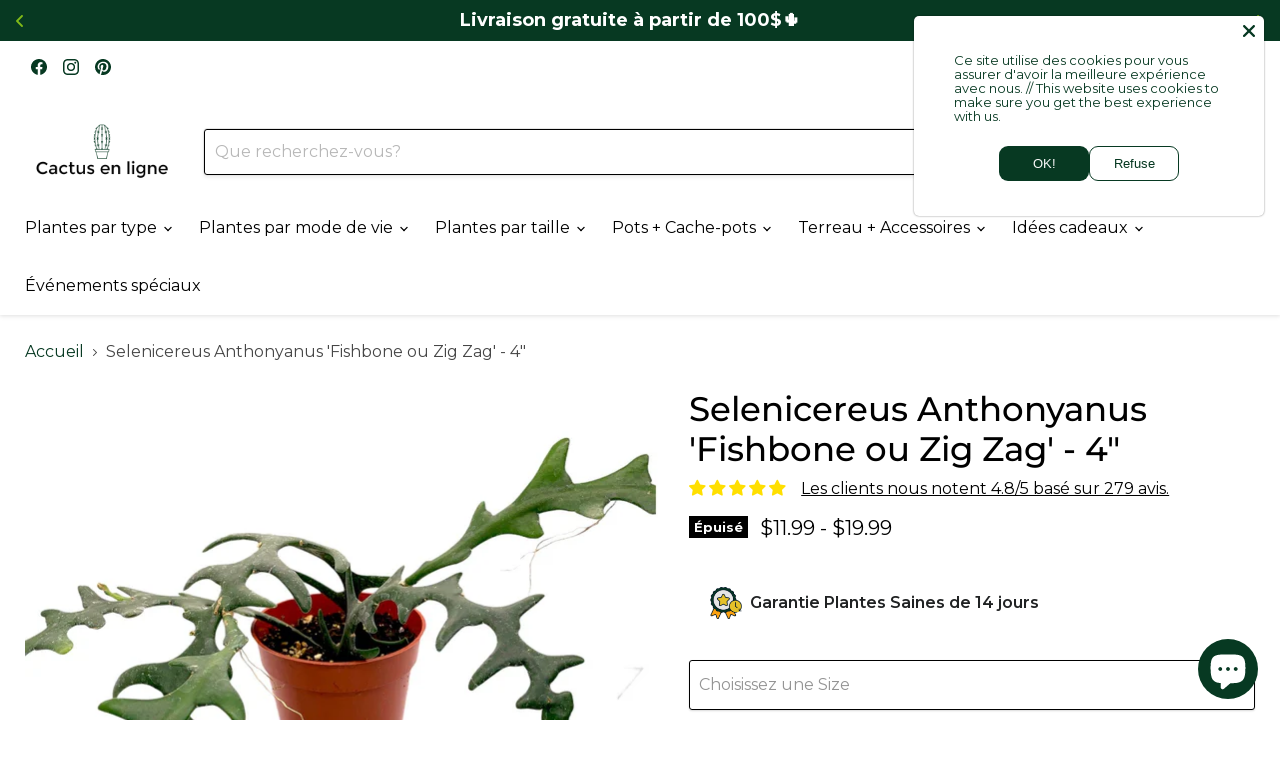

--- FILE ---
content_type: text/html; charset=utf-8
request_url: https://cactusenligne.ca/fr/collections/all/products/selenicereus-anthonyanus-fishbone-or-zig-zag-4?view=recently-viewed
body_size: 1468
content:






















  

  












<li
  class="productgrid--item  imagestyle--natural        product-recently-viewed-card    show-actions--mobile"
  data-product-item
  data-product-quickshop-url="/fr/products/selenicereus-anthonyanus-fishbone-or-zig-zag-4"
  
    data-recently-viewed-card
  
>
  <div class="productitem" data-product-item-content>
    
    
    
    

    

    

    <div class="productitem__container">
      <div class="product-recently-viewed-card-time" data-product-handle="selenicereus-anthonyanus-fishbone-or-zig-zag-4">
      <button
        class="product-recently-viewed-card-remove"
        aria-label="close"
        data-remove-recently-viewed
      >
        


                                                                        <svg class="icon-remove "    aria-hidden="true"    focusable="false"    role="presentation"    xmlns="http://www.w3.org/2000/svg" width="10" height="10" viewBox="0 0 10 10" xmlns="http://www.w3.org/2000/svg">      <path fill="currentColor" d="M6.08785659,5 L9.77469752,1.31315906 L8.68684094,0.225302476 L5,3.91214341 L1.31315906,0.225302476 L0.225302476,1.31315906 L3.91214341,5 L0.225302476,8.68684094 L1.31315906,9.77469752 L5,6.08785659 L8.68684094,9.77469752 L9.77469752,8.68684094 L6.08785659,5 Z"></path>    </svg>                                              

      </button>
    </div>

      <div class="productitem__image-container">
        <a
          class="productitem--image-link"
          href="/fr/products/selenicereus-anthonyanus-fishbone-or-zig-zag-4"
          aria-label="Selenicereus Anthonyanus 'Fishbone ou Zig Zag' - 4""
          tabindex="-1"
          data-product-page-link
        >
          <figure
            class="productitem--image"
            data-product-item-image
            
              style="--product-grid-item-image-aspect-ratio: 0.8;"
            
          >
            
              
                
                

  
    <noscript data-rimg-noscript>
      <img
        
          src="//cactusenligne.ca/cdn/shop/products/cactus-en-ligne-selenicereus-anthonyanus_512x640.jpg?v=1677637924"
        

        alt=""
        data-rimg="noscript"
        srcset="//cactusenligne.ca/cdn/shop/products/cactus-en-ligne-selenicereus-anthonyanus_512x640.jpg?v=1677637924 1x, //cactusenligne.ca/cdn/shop/products/cactus-en-ligne-selenicereus-anthonyanus_1024x1280.jpg?v=1677637924 2x, //cactusenligne.ca/cdn/shop/products/cactus-en-ligne-selenicereus-anthonyanus_1536x1920.jpg?v=1677637924 3x, //cactusenligne.ca/cdn/shop/products/cactus-en-ligne-selenicereus-anthonyanus_1597x1997.jpg?v=1677637924 3.12x"
        class="productitem--image-alternate"
        
        
      >
    </noscript>
  

  <img
    
      src="//cactusenligne.ca/cdn/shop/products/cactus-en-ligne-selenicereus-anthonyanus_512x640.jpg?v=1677637924"
    
    alt=""

    
      data-rimg="lazy"
      data-rimg-scale="1"
      data-rimg-template="//cactusenligne.ca/cdn/shop/products/cactus-en-ligne-selenicereus-anthonyanus_{size}.jpg?v=1677637924"
      data-rimg-max="1600x2000"
      data-rimg-crop="false"
      
      srcset="data:image/svg+xml;utf8,<svg%20xmlns='http://www.w3.org/2000/svg'%20width='512'%20height='640'></svg>"
    

    class="productitem--image-alternate"
    
    
  >



  <div data-rimg-canvas></div>


              
              

  
    <noscript data-rimg-noscript>
      <img
        
          src="//cactusenligne.ca/cdn/shop/products/cactus-en-ligne-selenicereus-anthonyanus-a_512x640.jpg?v=1677637922"
        

        alt=""
        data-rimg="noscript"
        srcset="//cactusenligne.ca/cdn/shop/products/cactus-en-ligne-selenicereus-anthonyanus-a_512x640.jpg?v=1677637922 1x, //cactusenligne.ca/cdn/shop/products/cactus-en-ligne-selenicereus-anthonyanus-a_1024x1280.jpg?v=1677637922 2x, //cactusenligne.ca/cdn/shop/products/cactus-en-ligne-selenicereus-anthonyanus-a_1536x1920.jpg?v=1677637922 3x, //cactusenligne.ca/cdn/shop/products/cactus-en-ligne-selenicereus-anthonyanus-a_1597x1997.jpg?v=1677637922 3.12x"
        class="productitem--image-primary"
        
        
      >
    </noscript>
  

  <img
    
      src="//cactusenligne.ca/cdn/shop/products/cactus-en-ligne-selenicereus-anthonyanus-a_512x640.jpg?v=1677637922"
    
    alt=""

    
      data-rimg="lazy"
      data-rimg-scale="1"
      data-rimg-template="//cactusenligne.ca/cdn/shop/products/cactus-en-ligne-selenicereus-anthonyanus-a_{size}.jpg?v=1677637922"
      data-rimg-max="1600x2000"
      data-rimg-crop="false"
      
      srcset="data:image/svg+xml;utf8,<svg%20xmlns='http://www.w3.org/2000/svg'%20width='512'%20height='640'></svg>"
    

    class="productitem--image-primary"
    
    
  >



  <div data-rimg-canvas></div>


            

            


























<span class="productitem__badge productitem__badge--soldout">
    Épuisé
  </span>
          </figure>
        </a>
      </div><div class="productitem--info">
        
          
        

        

        <h2 class="productitem--title">
          <a href="/fr/products/selenicereus-anthonyanus-fishbone-or-zig-zag-4" data-product-page-link>
            Selenicereus Anthonyanus 'Fishbone ou Zig Zag' - 4"
          </a>
        </h2>

        
          
        

        
          






























<div class="price productitem__price ">
  
    <div
      class="price__compare-at "
      data-price-compare-container
    >

      
        <span class="money price__original" data-price-original></span>
      
    </div>


    
      
      <div class="price__compare-at--hidden" data-compare-price-range-hidden>
        
          <span class="visually-hidden">Prix d&#39;origine</span>
          <span class="money price__compare-at--min" data-price-compare-min>
            $11.99
          </span>
          -
          <span class="visually-hidden">Prix d&#39;origine</span>
          <span class="money price__compare-at--max" data-price-compare-max>
            $19.99
          </span>
        
      </div>
      <div class="price__compare-at--hidden" data-compare-price-hidden>
        <span class="visually-hidden">Prix d&#39;origine</span>
        <span class="money price__compare-at--single" data-price-compare>
          
        </span>
      </div>
    
  

  <div class="price__current  " data-price-container>

    

    
      
      
        
          <span class="money price__current--min" data-price-min>$11.99</span>
          -
          <span class="money price__current--max" data-price-max>$19.99</span>
        
      
    
    
  </div>

  
    
    <div class="price__current--hidden" data-current-price-range-hidden>
      
        <span class="money price__current--min" data-price-min>$11.99</span>
        -
        <span class="money price__current--max" data-price-max>$19.99</span>
      
    </div>
    <div class="price__current--hidden" data-current-price-hidden>
      <span class="visually-hidden">Prix actuel</span>
      <span class="money" data-price>
        $11.99
      </span>
    </div>
  

  
    
    
    
    

    <div
      class="
        productitem__unit-price
        hidden
      "
      data-unit-price
    >
      <span class="productitem__total-quantity" data-total-quantity></span> | <span class="productitem__unit-price--amount money" data-unit-price-amount></span> / <span class="productitem__unit-price--measure" data-unit-price-measure></span>
    </div>
  

  
</div>


        

        
          

          
            
          
        

        
          <div class="productitem--description">
            <p>Selenicereus Anthonyanus est similaire &agrave; Disocactus Anguligier et partage des noms communs tels que Zig Zag et Fishbone Cactus. Cette plante...</p>

            
              <a
                href="/fr/products/selenicereus-anthonyanus-fishbone-or-zig-zag-4"
                class="productitem--link"
                data-product-page-link
              >
                Afficher tous les détails
              </a>
            
          </div>
        
      </div>

      
    </div>
  </div>

  
    <script type="application/json" data-quick-buy-settings>
      {
        "cart_redirection": false,
        "money_format": "${{amount}}"
      }
    </script>
  
</li>


--- FILE ---
content_type: text/html
request_url: https://placement-api.us.afterpay.com/?mpid=cactus-en-ligne.myshopify.com&placementid=null&pageType=product&zoid=9.0.85
body_size: 1029
content:

  <!DOCTYPE html>
  <html>
  <head>
      <link rel='icon' href='data:,' />
      <meta http-equiv="Content-Security-Policy"
          content="base-uri 'self'; default-src 'self'; font-src 'self'; style-src 'self'; script-src 'self' https://cdn.jsdelivr.net/npm/zoid@9.0.85/dist/zoid.min.js; img-src 'self'; connect-src 'self'; frame-src 'self'">
      <title></title>
      <link rel="preload" href="/index.js" as="script" />
      <link rel="preload" href="https://cdn.jsdelivr.net/npm/zoid@9.0.85/dist/zoid.min.js" integrity="sha384-67MznxkYtbE8teNrhdkvnzQBmeiErnMskO7eD8QwolLpdUliTdivKWx0ANHgw+w8" as="script" crossorigin="anonymous" />
      <div id="__AP_DATA__" hidden>
        {"errors":{"mcr":null},"mcrResponse":{"data":{"errors":[],"config":{"mpId":"cactus-en-ligne.myshopify.com","createdAt":"2023-09-28T22:04:32.566263698Z","updatedAt":"2025-09-10T15:48:54.539620274Z","config":{"consumerLending":{"metadata":{"shouldForceCache":false,"isProductEnabled":false,"updatedAt":"2024-09-18T06:44:44.343365398Z","version":0},"details":{}},"interestFreePayment":{"metadata":{"shouldForceCache":false,"isProductEnabled":true,"updatedAt":"2024-09-18T06:44:44.343340618Z","version":0},"details":{"minimumAmount":{"amount":"1.00","currency":"CAD"},"maximumAmount":{"amount":"2000.00","currency":"CAD"},"cbt":{"enabled":true,"countries":["AU","NZ"],"limits":{}}}},"merchantAttributes":{"metadata":{"shouldForceCache":false,"isProductEnabled":true,"updatedAt":"2024-09-18T06:44:44.343373778Z","version":0},"details":{"analyticsEnabled":true,"tradingCountry":"CA","storeURI":"http://www.cactusenligne.ca","tradingName":"Cactus en ligne","vpuf":true}},"onsitePlacements":{"metadata":{"expiresAt":1757520234539,"ttl":900,"updatedAt":"2025-09-10T15:48:54.539560643Z","version":0},"details":{"onsitePlacements":{"f0d4735c-6461-4e6b-bb96-2740cb5d725a":{"placementId":"f0d4735c-6461-4e6b-bb96-2740cb5d725a","pageType":"product","enabled":true,"type":"price-paragraph","introText":"or","logoType":"badge","badgeTheme":"black-on-mint","lockupTheme":"black","modalTheme":"mint","modalLinkStyle":"circled-info-icon","paymentAmountIsBold":false,"promoRenderStyle":"promo-with-get-and-payments","size":"md","showIfOutsideLimits":true,"showInterestFree":true,"showLowerLimit":true,"showUpperLimit":true,"showWith":true,"showPaymentAmount":true},"4861e715-2444-44d6-9da3-3bd9d65a861e":{"placementId":"4861e715-2444-44d6-9da3-3bd9d65a861e","pageType":"cart","enabled":true,"type":"price-paragraph","introText":"or","logoType":"badge","badgeTheme":"black-on-mint","lockupTheme":"black","modalTheme":"mint","modalLinkStyle":"circled-info-icon","paymentAmountIsBold":false,"promoRenderStyle":"promo-with-get-and-payments","size":"md","showIfOutsideLimits":true,"showInterestFree":true,"showLowerLimit":true,"showUpperLimit":true,"showWith":true,"showPaymentAmount":true}}}},"cashAppPay":{"metadata":{"shouldForceCache":false,"isProductEnabled":false,"updatedAt":"2024-09-18T06:44:44.343382998Z","version":0},"details":{"enabledForOrders":false,"integrationCompleted":false}},"promotionalData":{"metadata":{"version":0},"details":{"consumerLendingPromotions":[]}}}}},"errors":null,"status":200},"brand":"afterpay","meta":{"version":"0.35.4"}}
      </div>
  </head>
  <body></body>
  <script src="/index.js" type="application/javascript"></script>
  </html>
  

--- FILE ---
content_type: text/javascript; charset=utf-8
request_url: https://cactusenligne.ca/fr/products/selenicereus-anthonyanus-fishbone-or-zig-zag-4.js
body_size: 962
content:
{"id":7514483196142,"title":"Selenicereus Anthonyanus 'Fishbone ou Zig Zag' - 4\"","handle":"selenicereus-anthonyanus-fishbone-or-zig-zag-4","description":"\u003cp\u003eSelenicereus Anthonyanus est similaire \u0026agrave; Disocactus Anguligier et partage des noms communs tels que Zig Zag et Fishbone Cactus. Cette plante est une plante succulente \u0026agrave; croissance rapide avec de longues branches plates et vertes qui peuvent atteindre 1 m\u0026egrave;tre de long. Des fleurs blanches et violettes spectaculaires apparaissent en \u0026eacute;t\u0026eacute;.\u003c\/p\u003e\n\n\u003cul\u003e\n\t\u003cli\u003eComme c\u0026#39;est la nature, la plante r\u0026eacute;elle peut varier de la photo !\u003c\/li\u003e\n\t\u003cli\u003eExp\u0026eacute;di\u0026eacute;\u0026nbsp;en pot de culture standard avec terre pour \u0026eacute;viter d\u0026#39;endommager les racines.\u003c\/li\u003e\n\u003c\/ul\u003e\n\n\u003cdiv\u003e\u003cmeta charset=\"utf-8\"\u003e\n\u003cdiv data-mce-fragment=\"1\" data-sanitized-data-mce-fragment=\"1\"\u003e\u003cstrong\u003eSOLEIL\u003c\/strong\u003e\u003c\/div\u003e\n\n\u003cdiv data-mce-fragment=\"1\" data-sanitized-data-mce-fragment=\"1\"\u003eLumi\u0026egrave;re indirecte brillante\u003cbr \/\u003e\n\u0026nbsp;\u003c\/div\u003e\n\n\u003cdiv data-mce-fragment=\"1\" data-sanitized-data-mce-fragment=\"1\"\u003e\u003cstrong\u003eARROSAGE\u003c\/strong\u003e\u003cbr \/\u003e\nArrosez lorsque le sol est presque compl\u0026egrave;tement sec\u003cbr \/\u003e\n\u0026nbsp;\u003c\/div\u003e\n\n\u003cdiv data-mce-fragment=\"1\" data-sanitized-data-mce-fragment=\"1\"\u003e\u003cstrong\u003eFLORAISON\u003c\/strong\u003e\u003cbr \/\u003e\nFleurs blanches et violettes\u003cbr \/\u003e\n\u0026nbsp;\u003c\/div\u003e\n\n\u003cdiv data-mce-fragment=\"1\" data-sanitized-data-mce-fragment=\"1\"\u003e\u003cstrong\u003eTOXOCIT\u0026Eacute;\u003c\/strong\u003e\u003cbr \/\u003e\nNon-Toxique pour les animaux\u003cbr \/\u003e\n\u0026nbsp;\u003c\/div\u003e\n\n\u003cdiv data-mce-fragment=\"1\" data-sanitized-data-mce-fragment=\"1\"\u003e\u003cstrong\u003eCROISSANCE\u003c\/strong\u003e\u003cbr \/\u003e\nSuspendu, 90 cm\u003c\/div\u003e\n\u003c\/div\u003e\n","published_at":"2021-12-27T13:14:04-05:00","created_at":"2021-12-27T13:05:06-05:00","vendor":"Pépinière DS","type":"Potted Houseplants","tags":["cactus","easycare","epiphyllum","fishbone","mediumplant","petfriendly","plant","zig zag"],"price":1199,"price_min":1199,"price_max":1999,"available":false,"price_varies":true,"compare_at_price":null,"compare_at_price_min":0,"compare_at_price_max":0,"compare_at_price_varies":false,"variants":[{"id":45881268764910,"title":"2.5\"","option1":"2.5\"","option2":null,"option3":null,"sku":"","requires_shipping":true,"taxable":true,"featured_image":null,"available":false,"name":"Selenicereus Anthonyanus 'Fishbone ou Zig Zag' - 4\" - 2.5\"","public_title":"2.5\"","options":["2.5\""],"price":1199,"weight":215,"compare_at_price":null,"inventory_management":"shopify","barcode":"","requires_selling_plan":false,"selling_plan_allocations":[]},{"id":45881270206702,"title":"4\"","option1":"4\"","option2":null,"option3":null,"sku":"","requires_shipping":true,"taxable":true,"featured_image":null,"available":false,"name":"Selenicereus Anthonyanus 'Fishbone ou Zig Zag' - 4\" - 4\"","public_title":"4\"","options":["4\""],"price":1999,"weight":215,"compare_at_price":null,"inventory_management":"shopify","barcode":"","requires_selling_plan":false,"selling_plan_allocations":[]}],"images":["\/\/cdn.shopify.com\/s\/files\/1\/0014\/9789\/0903\/products\/cactus-en-ligne-selenicereus-anthonyanus-a.jpg?v=1677637922","\/\/cdn.shopify.com\/s\/files\/1\/0014\/9789\/0903\/products\/cactus-en-ligne-selenicereus-anthonyanus.jpg?v=1677637924"],"featured_image":"\/\/cdn.shopify.com\/s\/files\/1\/0014\/9789\/0903\/products\/cactus-en-ligne-selenicereus-anthonyanus-a.jpg?v=1677637922","options":[{"name":"Size","position":1,"values":["2.5\"","4\""]}],"url":"\/fr\/products\/selenicereus-anthonyanus-fishbone-or-zig-zag-4","media":[{"alt":null,"id":28965315903726,"position":1,"preview_image":{"aspect_ratio":0.8,"height":2000,"width":1600,"src":"https:\/\/cdn.shopify.com\/s\/files\/1\/0014\/9789\/0903\/products\/cactus-en-ligne-selenicereus-anthonyanus-a.jpg?v=1677637922"},"aspect_ratio":0.8,"height":2000,"media_type":"image","src":"https:\/\/cdn.shopify.com\/s\/files\/1\/0014\/9789\/0903\/products\/cactus-en-ligne-selenicereus-anthonyanus-a.jpg?v=1677637922","width":1600},{"alt":null,"id":28965306728686,"position":2,"preview_image":{"aspect_ratio":0.8,"height":2000,"width":1600,"src":"https:\/\/cdn.shopify.com\/s\/files\/1\/0014\/9789\/0903\/products\/cactus-en-ligne-selenicereus-anthonyanus.jpg?v=1677637924"},"aspect_ratio":0.8,"height":2000,"media_type":"image","src":"https:\/\/cdn.shopify.com\/s\/files\/1\/0014\/9789\/0903\/products\/cactus-en-ligne-selenicereus-anthonyanus.jpg?v=1677637924","width":1600}],"requires_selling_plan":false,"selling_plan_groups":[]}